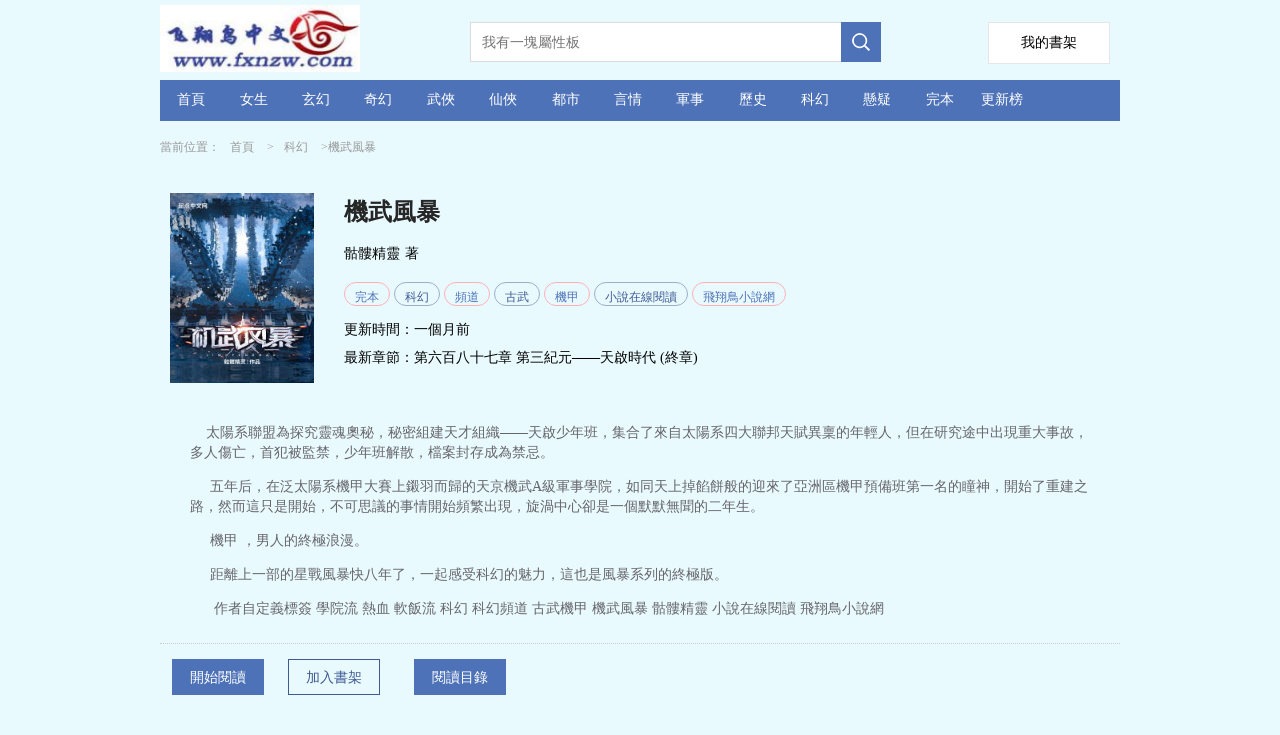

--- FILE ---
content_type: text/html;charset=utf-8
request_url: https://tw.fxnzw.com/fxnbook/49898.html
body_size: 7011
content:

<!DOCTYPE html>
<html xmlns="http://www.w3.org/1999/xhtml">
<head>
    <meta http-equiv="Content-Type" content="text/html; charset=utf-8" />
    <meta http-equiv="Content-Language" content="zh-Hant" />
    <title>機武風暴-骷髏精靈-飛翔鳥中文</title>
    <meta name="Keywords" content="機武風暴在線閱讀,機武風暴最新章節,機武風暴作者骷髏精靈,飛翔鳥中文網" />
    <meta name="Description" content="飛翔鳥中文小說網推薦機武風暴小說,機武風暴最新章節,機武風暴是骷髏精靈寫的小說作品。" />

    <meta property="og:type" content="novel" />
    <meta property="og:title" content="骷髏精靈" />
    <meta property="og:description" content="太陽系聯盟為探究靈魂奧秘，秘密組建天才組織——天啟少年班，集合了來自太陽系四大聯邦天賦異稟的年輕人，但在研究途中出現重大事故，多人傷亡，首犯…" />
    <meta property="og:image" content="https://www.fxnzw.com/images/fxnid/49898.jpg" />
    <meta property="og:url" content="https://www.fxnzw.com/fxnbook/49898.html" />
    <meta property="og:novel:category" content="科幻" />
    <meta property="og:novel:author" content="骷髏精靈" />
    <meta property="og:novel:book_name" content="機武風暴" />
    <meta property="og:novel:read_url" content="https://www.fxnzw.com/fxnread/49898_11587127.html" />
    <meta property="og:novel:status" content="完結" />
    <meta property="og:novel:update_time" content="一個月前" />
    <meta property="og:novel:latest_chapter_name" content="第六百八十七章 第三紀元——天啟時代 (終章)" />
    <meta property="og:novel:latest_chapter_url" content="https://www.fxnzw.com/fxnread/49898_11824898.html" />

    <meta name="format-detection" content="telephone=no" />
    <meta name="viewport" content="width=device-width,initial-scale=1,user-scalable=no" />
    <script src="/js/jquery.js"></script>
    <script src="/js/lazyload.min.js" type="text/javascript"></script>

    <script type="text/javascript">
        $(document).ready(function () {
            $("img.lazy").lazyload({ effect: "fadeIn" });

            $.getScript("/Count.aspx?bookid=49898&referer=" + escape(document.referrer));

        });

        function AddBookMark() {
            $.getScript("/AddBookMark.aspx?bookid=49898");
            HideAddBtn();
        }

        function HideAddBtn() {
            $("#Btn_AddBookMark").text("已經收藏");
        }

        function RemoveBookMark() {
            $.getScript("/RemoveBookMark.aspx?bookid=" + 49898 + "&nojump=1");

            $("#Btn_AddBookMark").show();
        }

        function ShowLastRead(BookId, ChapterId, ChapterName) {
            $("#LastView").html(
                "<a href=\"/fxnread/" + BookId + "_" + ChapterId + ".html\" style=\"color:red;\" >"
                + ChapterName + "</a>");
        }

        var IsShowAll = false;

        function ShowAllContents() {
            if (!IsShowAll) {
                $("#bookSummary").css("height", "auto");
                IsShowAll = true;
            }
            else {
                $("#bookSummary").css("height", "");
                IsShowAll = false;
            }
        }
    </script>

    <style type="text/css">
        a {
            color: inherit;
            text-decoration: none;
            outline: none;
        }

            a[href]:active,
            button:active {
                background-image: -webkit-linear-gradient(to top, rgba(0, 0, 0, 0.05), rgba(0, 0, 0, 0.05));
                background-image: linear-gradient(to top, rgba(0, 0, 0, 0.05), rgba(0, 0, 0, 0.05));
            }

        .bodywidth {
            width: 960px;
            margin: 0 auto;
            padding-left: 15px;
            padding-right: 15px;
        }

        .imgwidth {
            width: 144px;
            height: 190px;
        }

        .onlyh5 {
            display: none;
        }

        .imgmargin {
            margin-right: 30px;
        }

        .typebut {
            display: inline-block;
            height: 22px;
            padding: 0 10px;
            font-size: 12px;
            vertical-align: middle;
            border-width: 1px;
            border-style: solid;
            border-radius: 15px;
        }

        .newbooklist_width {
            width: 120px;
        }

        .newbooklist_1 {
            float: left;
            width: 87px;
            height: 114px;
            overflow: hidden;
            margin-right: 10px;
        }

        .newbooklist_2 {
            height: 30px;
            line-height: 30px;
            margin-bottom: 10px;
            font-size: 14px;
            overflow: hidden;
        }

        .newbooklist_3 {
            line-height: 20px;
            font-size: 12px;
            color: #66666b;
            height: 63px;
            overflow: hidden;
        }

        body {
            margin: 0;
            background-color: #E9FAFF;
        }

        @media only screen and (max-device-width: 600px) {
            .bodywidth {
                width: 100%;
                margin: 0 auto;
                padding-left: 0px;
                padding-right: 0px;
            }

            .blockwidth {
                width: 100%;
            }

            .blockpadding {
                padding: 0px;
            }

            .imgmargin {
                margin-right: 10px;
            }

            .imgwidth {
                width: 120px;
                height: 160px;
            }

            .onlyh5 {
                display: block;
            }

            .onlypc {
                display: none;
            }

            .newbooklist_width {
                width: 70%;
            }
        }
    </style>

    <!-- Google tag (gtag.js) -->
    <script async src="https://www.googletagmanager.com/gtag/js?id=G-BR6QQYSRR1"></script>
    <script>
        window.dataLayer = window.dataLayer || [];
        function gtag() { dataLayer.push(arguments); }
        gtag('js', new Date());

        gtag('config', 'G-BR6QQYSRR1');
    </script>
  
</head>
<body>
    <div class="bodywidth" style="background-color: #E9FAFF;">
        <!--top-->
        
<style type="text/css">
    .height-top { height: 70px; }

    .imgh5wh { float: left; width: 218px; height: 60px; margin: 5px 92px 0 0; }

    .shujia { overflow: hidden; width: 120px; height: 40px; line-height: 40px; background: #fff; float: right; text-align: center; font-size: 14px; border: 1px solid #e6e6e6; margin-top: 22px; margin-right: 10px; }


    @media only screen and (max-device-width: 600px) {
        .height-top { height: 60px; }

        .shujia { overflow: hidden; width: 80px; height: 34px; line-height: 34px; background: #fff; float: right; text-align: center; font-size: 14px; border: 1px solid #e6e6e6; margin-top: 13px;margin-right: 10px; }

        .imgh5wh { float: left; width: 139px; height: 40px; margin: 2px 40px 0 0; }
    }
</style>
<script type="text/javascript">
    document.onkeydown = KeyDown;

    function KeyDown() {
        if (event.keyCode == 13) {
            Search();
            return false;
        }
    }

    function Search() {
        var keywords = $("#Txt_KeywordsPC").val();
        if (keywords != null && keywords != "") {
            top.location = "/fxnlist/" + keywords.replace(":","：") + ".html";
        }
        return false;
    }

    function Searchh5() {
        var keywords = $("#Txt_Keywords").val();
        if (keywords != null && keywords != "") {
            top.location = "/fxnlist/" + keywords.replace(":","：") + ".html";
        }
        return false;
    }
</script>
<div>
    <div class="height-top">
        <div class="imgh5wh">
            <img src="/fxnzw/images/logo.jpg" style="width: 200px;top:2px" />
        </div>
        <div class="onlypc" style="float: left; margin-top: 22px;">
            <input id="Txt_KeywordsPC" placeholder="我有一塊屬性板" style="float: left; overflow: hidden; width: 348px; height: 34px; border: 1px solid #dbdbdb; border-right: none; font-size: 14px; padding: 2px 11px; color: #666;" />

            <div style="width: 40px; height: 40px; float: left; background-color: #4e72b8;">
                <input type="button" onclick="Search();" style="border: none; background: url(/fxnzw/images/search.png) no-repeat; width: 20px; height: 20px; margin: 10px;" />
            </div>
        </div>
        <a class="shujia" href="/fxnzw/BookMark.aspx"><span style="padding-top: 30px;">我的書架</span></a>
    </div>
    <div class="onlypc" style="height: 41px; line-height: 41px; background-color: #4e72b8; margin-top: 10px; font-size: 14px; color: #fff; margin-bottom: 10px;">
        <span style="width: 6.5%; float: left; text-align: center;" class="hover0"><a href="/" title="飛翔鳥中文" style="height: 40px; line-height: 40px; display: block;">首頁</a></span>
        <span style="width: 6.5%; float: left; text-align: center;" class="hover0"><a href="/fxnlist/topmm_.html" title="女生小說排行榜" style="height: 40px; line-height: 40px; display: block;">女生</a></span>
        <span style="width: 6.5%; float: left; text-align: center;" class="hover0"><a href="/fxnlist/玄幻.html" title="玄幻小說排行榜" style="height: 40px; line-height: 40px; display: block;">玄幻</a></span>
        <span style="width: 6.5%; float: left; text-align: center;" class="hover0"><a href="/fxnlist/奇幻.html" title="奇幻小說排行榜" style="height: 40px; line-height: 40px; display: block;">奇幻</a></span>
        <span style="width: 6.5%; float: left; text-align: center;" class="hover0"><a href="/fxnlist/武俠.html" title="武俠小說排行榜" style="height: 40px; line-height: 40px; display: block;">武俠</a></span>
        <span style="width: 6.5%; float: left; text-align: center;" class="hover0"><a href="/fxnlist/仙俠.html" title="仙俠小說排行榜" style="height: 40px; line-height: 40px; display: block;">仙俠</a></span>
        <span style="width: 6.5%; float: left; text-align: center;" class="hover0"><a href="/fxnlist/都市.html" title="都市小說排行榜" style="height: 40px; line-height: 40px; display: block;">都市</a></span>
        <span style="width: 6.5%; float: left; text-align: center;" class="hover0"><a href="/fxnlist/言情.html" title="言情小說排行榜" style="height: 40px; line-height: 40px; display: block;">言情</a></span>
        <span style="width: 6.5%; float: left; text-align: center;" class="hover0"><a href="/fxnlist/軍事.html" title="軍事小說排行榜" style="height: 40px; line-height: 40px; display: block;">軍事</a></span>
        <span style="width: 6.5%; float: left; text-align: center;" class="hover0"><a href="/fxnlist/歷史.html" title="歷史小說排行榜" style="height: 40px; line-height: 40px; display: block;">歷史</a></span>
        <span style="width: 6.5%; float: left; text-align: center;" class="hover0"><a href="/fxnlist/科幻.html" title="科幻小說排行榜" style="height: 40px; line-height: 40px; display: block;">科幻</a></span>
        <span style="width: 6.5%; float: left; text-align: center;" class="hover0"><a href="/fxnlist/懸疑.html" title="懸疑小說排行榜" style="height: 40px; line-height: 40px; display: block;">懸疑</a></span>
        <span style="width: 6.5%; float: left; text-align: center;" class="hover0"><a href="/fxnlist/topend_.html" title="完本小說排行榜" style="height: 40px; line-height: 40px; display: block;">完本</a></span>
        <span style="width: 6.5%; float: left; text-align: center;" class="hover0"><a href="/fxnlist/topupdate_.html" title="更新榜" style="height: 40px; line-height: 40px; display: block;">更新榜</a></span>
    </div>
    <div class="onlyh5" style="height: 41px; line-height: 41px; background-color: #3e3d43; margin-top: 10px; font-size: 14px; color: #fff; box-sizing: border-box;">
        <span style="width: 18%; float: left; text-align: center;" class="hover0"><a href="https://www.fxnzw.com/" style="height: 40px; line-height: 40px; display: block;">首頁</a></span>
        <span style="width: 18%; float: left; text-align: center;" class="hover0"><a href="/fxnlist/topmm_.html" style="height: 40px; line-height: 40px; display: block;">女頻</a></span>
        <span style="width: 18%; float: left; text-align: center;" class="hover0"><a href="/fxnlist/index.html" style="height: 40px; line-height: 40px; display: block;">排行榜</a></span>
        <span style="width: 18%; float: left; text-align: center;" class="hover0"><a href="/fxnlist/topend_.html" style="height: 40px; line-height: 40px; display: block;">完本</a></span>
        <span style="width: 18%; float: left; text-align: center;" class="hover0"><a href="/fxnlist/topupdate_.html" title="更新榜" style="height: 40px; line-height: 40px; display: block;">更新榜</a></span>
    </div>
    <div>
        <div class="onlyh5" style="margin-top: 12px;">
            <input id="Txt_Keywords" value="我有一塊屬性板" style="float: left; overflow: hidden; width: 80%; height: 34px; border: 1px solid #dbdbdb; border-right: none; font-size: 14px; padding: 2px 11px; color: #666;" />

            <div style="width: 40px; height: 40px; float: left; background-color: #4e72b8;">
                <input type="button" onclick="Searchh5();" style="border: none; background: url(/fxnzw/images/search.png) no-repeat; width: 20px; height: 20px; margin: 10px;" />
            </div>

        </div>
    </div>
    <div style="clear: both;"></div>
</div>

        <!--top-end-->
        <!--1-->
        <div>
            <div style="line-height: 32px; font-size: 12px; color: #999;">
                當前位置：<a href="/" title="飛翔鳥中文" style="padding: 0px 10px;">首頁</a>
                &gt;<a href="/fxnlist/科幻.html" title="科幻" style="padding: 0px 10px;">科幻</a>
                &gt;機武風暴
            </div>
            <div style="margin: 30px 10px 10px 10px; overflow: hidden;">
                <div class="imgwidth imgmargin" style="float: left; overflow: hidden;">
                    <img src="https://www.fxnzw.com/images/fxnid/49898.jpg" alt="機武風暴" class="imgwidth" />
                </div>
                <div style="float: left; width: 60%;">
                    <div style="height: 38px; line-height: 38px; margin-bottom: 10px; overflow: hidden; color: #262626;">
                        <span style="font-size: 24px; font-weight: bold;">機武風暴</span>
                    </div>
                    <div style="height: 28px; line-height: 24px; overflow: hidden; margin-bottom: 10px;">
                        <span style="font-size: 14px;">
                            <span style="padding-right: 5px;"><a href="/fxnlist/骷髏精靈.html">骷髏精靈</a></span>著
                        </span>
                    </div>
                    <div style="line-height: 28px; margin-bottom: 10px;">
                        <span class="typebut" style="color: #4e72b8; border-color: #ffb0b4; ">
    <a href="/fxnlist/完本.html" title="完本小說">完本</a>
</span>
<span class="typebut" style="color: #3f5a93; border-color: #9fadc9;">
    <a href="/fxnlist/科幻.html" title="科幻">科幻</a>
</span>
<span class="typebut" style="color: #4e72b8; border-color: #ffb0b4; ">
    <a href="/fxnlist/頻道.html" title="頻道">頻道</a>
</span>
<span class="typebut" style="color: #3f5a93; border-color: #9fadc9;">
    <a href="/fxnlist/古武.html" title="古武">古武</a>
</span>
<span class="typebut" style="color: #4e72b8; border-color: #ffb0b4; ">
    <a href="/fxnlist/機甲.html" title="機甲">機甲</a>
</span>
<span class="typebut" style="color: #3f5a93; border-color: #9fadc9;">
    <a href="/fxnlist/小說在線閱讀.html" title="小說在線閱讀">小說在線閱讀</a>
</span>
<span class="typebut" style="color: #4e72b8; border-color: #ffb0b4; ">
    <a href="/fxnlist/飛翔鳥小說網.html" title="飛翔鳥小說網">飛翔鳥小說網</a>
</span>

                    </div>
                    <div style="height: 28px; line-height: 24px;">
                        <span style="font-size: 14px;">
                            <span style="padding-right: 5px;">更新時間：一個月前</span>
                        </span>
                    </div>
                    <div style="height: 28px; line-height: 24px;">
                        <span style="font-size: 14px;">
                            <span style="padding-right: 5px;">最新章節：<a href="/fxnread/49898_11824898.html" title="第六百八十七章 第三紀元——天啟時代 (終章) 機武風暴">第六百八十七章 第三紀元——天啟時代 (終章)</a></span>
                        </span>
                    </div>
                </div>
            </div>
        </div>
        <div style="height: 20px;"></div>
        <div style="clear: both;"></div>
        <div style="font-size: 14px; border-bottom: 1px dotted #ccc; padding-bottom: 10px;">
            <div style="line-height: 20px; font-size: 14px; color: #66666b; min-height: 100px; margin: 10px 0px; padding-left: 30px; padding-right: 30px;">
                &nbsp;&nbsp;&nbsp;&nbsp;太陽系聯盟為探究靈魂奧秘，秘密組建天才組織——天啟少年班，集合了來自太陽系四大聯邦天賦異稟的年輕人，但在研究途中出現重大事故，多人傷亡，首犯被監禁，少年班解散，檔案封存成為禁忌。<p/>&nbsp;&nbsp;&nbsp;&nbsp;&nbsp;五年后，在泛太陽系機甲大賽上鎩羽而歸的天京機武A級軍事學院，如同天上掉餡餅般的迎來了亞洲區機甲預備班第一名的瞳神，開始了重建之路，然而這只是開始，不可思議的事情開始頻繁出現，旋渦中心卻是一個默默無聞的二年生。 <p/>&nbsp;&nbsp;&nbsp;&nbsp;&nbsp;機甲 ，男人的終極浪漫。 <p/>&nbsp;&nbsp;&nbsp;&nbsp;&nbsp;距離上一部的星戰風暴快八年了，一起感受科幻的魅力，這也是風暴系列的終極版。 <p/>&nbsp;&nbsp;&nbsp;&nbsp;&nbsp; 作者自定義標簽 學院流 熱血 軟飯流 科幻 科幻頻道 古武機甲 機武風暴 骷髏精靈 小說在線閱讀 飛翔鳥小說網
            </div>
        </div>
        <div style="clear: both;"></div>
        <div style="margin: 0 auto;">
            <div style="height: 38px; line-height: 36px; font-size: 14px; margin-top: 5px;">
                <a href="/fxnread/49898_11587127.html" title="開始閱讀" style="display: inline-block; width: 90px; height: 34px; margin: 10px 12px; float: left; text-align: center; vertical-align: middle; border: 1px solid #4e72b8; color: #fff; background: #4e72b8;">開始閱讀</a>
                <a href="javascript:void(0);" id="Btn_AddBookMark" title="加入書架" onclick="AddBookMark(49898);" style="display: inline-block; width: 90px; height: 34px; margin: 10px 12px; float: left; text-align: center; vertical-align: middle; border: 1px solid #3f5a93; color: #3f5a93;">加入書架</a>
                <span class="onlypc">
                    <a href="/fxnchapter/49898.html" title="機武風暴 目錄列表" style="display: inline-block; width: 90px; height: 34px; margin: 10px 22px; float: left; text-align: center; vertical-align: middle; border: 1px solid #4e72b8; color: #fff; background: #4e72b8;">閱讀目錄</a>
                </span>
            </div>
        </div>
        <div style="clear: both;"></div>
        <div style="margin: 0 auto;">
            <div style="height: 38px; line-height: 36px; font-size: 14px; margin-top: 5px;">
                <a href="https://www.fxnzw.com/fxnbook/49898.html" title="飛翔鳥中文" style="display: inline-block; width: 90px; height: 34px; margin: 10px 12px; float: left; text-align: center; vertical-align: middle; border: 1px solid #4e72b8; color: #fff; background: #4e72b8;">簡體中文</a>
                <a href="https://tw.fxnzw.com/fxnbook/49898.html" title="飛翔鳥中文" style="display: inline-block; width: 90px; height: 34px; margin: 10px 12px; float: left; text-align: center; vertical-align: middle; border: 1px solid #3f5a93; color: #3f5a93;">繁體中文</a>
            </div>
        </div>
        <div style="clear: both;"></div>
        <div style="height: 20px;"></div>
        <!--3-->
        <div style="font-size: 14px; border-bottom: 1px dotted #ccc; padding-bottom: 10px; padding-left: 10px;">
            <div style="line-height: 26px; height: 26px; font-size: 16px; color: #333; margin-bottom: 10px; font-weight: bold;">上次閱讀</div>
            <div id="LastView" style="color: #333; margin-bottom: 5px;">
                暫無記錄，請先加入書架！
            </div>
        </div>
        <div style="clear: both;"></div>
        <div style="height: 20px;"></div>
        <!--2-->
        <div style="font-size: 14px; padding-left: 10px;">
            <div style="line-height: 26px; height: 26px; font-size: 16px; color: #333; margin-bottom: 10px; font-weight: bold;">最新章節</div>
            <div style="color: #333; margin-bottom: 5px;">
                <div style="height: 40px; line-height: 40px; border-bottom: 1px dotted #ccc; overflow: hidden; font-size: 14px;">
    <span style="width: 70%; padding-right: 20px; float: left;"><a href="/fxnread/49898_11824898.html" title="第六百八十七章 第三紀元——天啟時代 (終章) 機武風暴">第六百八十七章 第三紀元——天啟時代 (終章)</a></span>
    <span style="width: 20%; padding-right: 15px; float: right; text-align: right;">06-09</span>
</div>
<div style="height: 40px; line-height: 40px; border-bottom: 1px dotted #ccc; overflow: hidden; font-size: 14px;">
    <span style="width: 70%; padding-right: 20px; float: left;"><a href="/fxnread/49898_11824295.html" title="第六百八十六章 至尊黃金天神體 機武風暴">第六百八十六章 至尊黃金天神體</a></span>
    <span style="width: 20%; padding-right: 15px; float: right; text-align: right;">06-09</span>
</div>
<div style="height: 40px; line-height: 40px; border-bottom: 1px dotted #ccc; overflow: hidden; font-size: 14px;">
    <span style="width: 70%; padding-right: 20px; float: left;"><a href="/fxnread/49898_11823616.html" title="第六百八十五章 幻龍珠 機武風暴">第六百八十五章 幻龍珠</a></span>
    <span style="width: 20%; padding-right: 15px; float: right; text-align: right;">06-09</span>
</div>
<div style="height: 40px; line-height: 40px; border-bottom: 1px dotted #ccc; overflow: hidden; font-size: 14px;">
    <span style="width: 70%; padding-right: 20px; float: left;"><a href="/fxnread/49898_11823041.html" title="第六百八十四章 造龍井茶 機武風暴">第六百八十四章 造龍井茶</a></span>
    <span style="width: 20%; padding-right: 15px; float: right; text-align: right;">06-09</span>
</div>
<div style="height: 40px; line-height: 40px; border-bottom: 1px dotted #ccc; overflow: hidden; font-size: 14px;">
    <span style="width: 70%; padding-right: 20px; float: left;"><a href="/fxnread/49898_11822084.html" title="第六百八十三章 龍族 機武風暴">第六百八十三章 龍族</a></span>
    <span style="width: 20%; padding-right: 15px; float: right; text-align: right;">07-05</span>
</div>

            </div>
        </div>
        <div style="clear: both;"></div>
        <div style="height: 20px;"></div>
        <!--4-->
        <div class="onlyh5" style="padding-left: 10px;">
            <div style="line-height: 26px; height: 26px; font-size: 16px; color: #333; margin-bottom: 10px; font-weight: bold;">小說章節列表</div>
            <div style="height: 40px; line-height: 40px; border-bottom: 1px dotted #ccc; overflow: hidden; font-size: 14px;">
    <span style="width: 70%; padding-right: 20px; float: left;"><a href="/chapternum/49898/0_100.html" title="第0000--0100章">第0000--0100章</a></span>
    <span style="width: 20%; padding-right: 15px; float: right; text-align: right;"></span>
</div>
<div style="height: 40px; line-height: 40px; border-bottom: 1px dotted #ccc; overflow: hidden; font-size: 14px;">
    <span style="width: 70%; padding-right: 20px; float: left;"><a href="/chapternum/49898/100_200.html" title="第0100--0200章">第0100--0200章</a></span>
    <span style="width: 20%; padding-right: 15px; float: right; text-align: right;"></span>
</div>
<div style="height: 40px; line-height: 40px; border-bottom: 1px dotted #ccc; overflow: hidden; font-size: 14px;">
    <span style="width: 70%; padding-right: 20px; float: left;"><a href="/chapternum/49898/200_300.html" title="第0200--0300章">第0200--0300章</a></span>
    <span style="width: 20%; padding-right: 15px; float: right; text-align: right;"></span>
</div>
<div style="height: 40px; line-height: 40px; border-bottom: 1px dotted #ccc; overflow: hidden; font-size: 14px;">
    <span style="width: 70%; padding-right: 20px; float: left;"><a href="/chapternum/49898/300_400.html" title="第0300--0400章">第0300--0400章</a></span>
    <span style="width: 20%; padding-right: 15px; float: right; text-align: right;"></span>
</div>
<div style="height: 40px; line-height: 40px; border-bottom: 1px dotted #ccc; overflow: hidden; font-size: 14px;">
    <span style="width: 70%; padding-right: 20px; float: left;"><a href="/chapternum/49898/400_500.html" title="第0400--0500章">第0400--0500章</a></span>
    <span style="width: 20%; padding-right: 15px; float: right; text-align: right;"></span>
</div>
<div style="clear: both; "></div><div style="height: 20px;"></div>
<div style="height: 40px; line-height: 40px; border-bottom: 1px dotted #ccc; overflow: hidden; font-size: 14px;">
    <span style="width: 70%; padding-right: 20px; float: left;"><a href="/chapternum/49898/500_600.html" title="第0500--0600章">第0500--0600章</a></span>
    <span style="width: 20%; padding-right: 15px; float: right; text-align: right;"></span>
</div>
<div style="height: 40px; line-height: 40px; border-bottom: 1px dotted #ccc; overflow: hidden; font-size: 14px;">
    <span style="width: 70%; padding-right: 20px; float: left;"><a href="/chapternum/49898/600_677.html" title="第0600--0677章">第0600--0677章</a></span>
    <span style="width: 20%; padding-right: 15px; float: right; text-align: right;"></span>
</div>

        </div>
        <div style="clear: both;"></div>
        <div style="height: 20px;"></div>
        <!--5-->
        <div id="Pan_SamBook">
	
            <div style="width: 100%;">
                <div style="line-height: 45px; font-size: 16px; font-weight: bold; border-bottom: 1px dotted #ccc; position: relative; padding-left: 10px;">作者其他作品</div>
                <div>
                    <div style="margin: 10px 15px; overflow: hidden; float: left; width: 87px;">
    <div style="width: 87px; height: 114px; overflow: hidden; margin-right: 10px;">
        <a href="/fxnbook/51998.html" title="神祇風暴">
            <img src="https://www.fxnzw.com/images/fxnid/51998.jpg" alt="神祇風暴" width="96"></a>
    </div>
    <div style="line-height: 23px; height: 23px; overflow: hidden; color: #999; text-align: center; font-size: 12px;"><a href="/fxnbook/51998.html" title="神祇風暴">神祇風暴</a></div>
</div>
<div style="margin: 10px 15px; overflow: hidden; float: left; width: 87px;">
    <div style="width: 87px; height: 114px; overflow: hidden; margin-right: 10px;">
        <a href="/fxnbook/48437.html" title="御九天">
            <img src="https://www.fxnzw.com/images/fxnid/48437.jpg" alt="御九天" width="96"></a>
    </div>
    <div style="line-height: 23px; height: 23px; overflow: hidden; color: #999; text-align: center; font-size: 12px;"><a href="/fxnbook/48437.html" title="御九天">御九天</a></div>
</div>
<div style="margin: 10px 15px; overflow: hidden; float: left; width: 87px;">
    <div style="width: 87px; height: 114px; overflow: hidden; margin-right: 10px;">
        <a href="/fxnbook/47433.html" title="英雄聯盟：我的時代">
            <img src="https://www.fxnzw.com/images/fxnid/47433.jpg" alt="英雄聯盟：我的時代" width="96"></a>
    </div>
    <div style="line-height: 23px; height: 23px; overflow: hidden; color: #999; text-align: center; font-size: 12px;"><a href="/fxnbook/47433.html" title="英雄聯盟：我的時代">英雄聯盟：我的時代</a></div>
</div>
<div style="margin: 10px 15px; overflow: hidden; float: left; width: 87px;">
    <div style="width: 87px; height: 114px; overflow: hidden; margin-right: 10px;">
        <a href="/fxnbook/47167.html" title="云穹之未來斷點">
            <img src="https://www.fxnzw.com/images/fxnid/47167.jpg" alt="云穹之未來斷點" width="96"></a>
    </div>
    <div style="line-height: 23px; height: 23px; overflow: hidden; color: #999; text-align: center; font-size: 12px;"><a href="/fxnbook/47167.html" title="云穹之未來斷點">云穹之未來斷點</a></div>
</div>
<div style="margin: 10px 15px; overflow: hidden; float: left; width: 87px;">
    <div style="width: 87px; height: 114px; overflow: hidden; margin-right: 10px;">
        <a href="/fxnbook/46085.html" title="斗戰狂潮">
            <img src="https://www.fxnzw.com/images/fxnid/46085.jpg" alt="斗戰狂潮" width="96"></a>
    </div>
    <div style="line-height: 23px; height: 23px; overflow: hidden; color: #999; text-align: center; font-size: 12px;"><a href="/fxnbook/46085.html" title="斗戰狂潮">斗戰狂潮</a></div>
</div>
<div style="margin: 10px 15px; overflow: hidden; float: left; width: 87px;">
    <div style="width: 87px; height: 114px; overflow: hidden; margin-right: 10px;">
        <a href="/fxnbook/43659.html" title="星戰風暴">
            <img src="https://www.fxnzw.com/images/fxnid/43659.jpg" alt="星戰風暴" width="96"></a>
    </div>
    <div style="line-height: 23px; height: 23px; overflow: hidden; color: #999; text-align: center; font-size: 12px;"><a href="/fxnbook/43659.html" title="星戰風暴">星戰風暴</a></div>
</div>
<div style="margin: 10px 15px; overflow: hidden; float: left; width: 87px;">
    <div style="width: 87px; height: 114px; overflow: hidden; margin-right: 10px;">
        <a href="/fxnbook/38545.html" title="圣堂">
            <img src="https://www.fxnzw.com/images/fxnid/38545.jpg" alt="圣堂" width="96"></a>
    </div>
    <div style="line-height: 23px; height: 23px; overflow: hidden; color: #999; text-align: center; font-size: 12px;"><a href="/fxnbook/38545.html" title="圣堂">圣堂</a></div>
</div>
<div style="margin: 10px 15px; overflow: hidden; float: left; width: 87px;">
    <div style="width: 87px; height: 114px; overflow: hidden; margin-right: 10px;">
        <a href="/fxnbook/28112.html" title="雄霸天下">
            <img src="https://www.fxnzw.com/images/fxnid/28112.jpg" alt="雄霸天下" width="96"></a>
    </div>
    <div style="line-height: 23px; height: 23px; overflow: hidden; color: #999; text-align: center; font-size: 12px;"><a href="/fxnbook/28112.html" title="雄霸天下">雄霸天下</a></div>
</div>
<div style="margin: 10px 15px; overflow: hidden; float: left; width: 87px;">
    <div style="width: 87px; height: 114px; overflow: hidden; margin-right: 10px;">
        <a href="/fxnbook/20940.html" title="機動風暴">
            <img src="https://www.fxnzw.com/images/fxnid/20940.jpg" alt="機動風暴" width="96"></a>
    </div>
    <div style="line-height: 23px; height: 23px; overflow: hidden; color: #999; text-align: center; font-size: 12px;"><a href="/fxnbook/20940.html" title="機動風暴">機動風暴</a></div>
</div>
<div style="margin: 10px 15px; overflow: hidden; float: left; width: 87px;">
    <div style="width: 87px; height: 114px; overflow: hidden; margin-right: 10px;">
        <a href="/fxnbook/12269.html" title="三眼艷情咒">
            <img src="https://www.fxnzw.com/images/fxnid/12269.jpg" alt="三眼艷情咒" width="96"></a>
    </div>
    <div style="line-height: 23px; height: 23px; overflow: hidden; color: #999; text-align: center; font-size: 12px;"><a href="/fxnbook/12269.html" title="三眼艷情咒">三眼艷情咒</a></div>
</div>
<div style="margin: 10px 15px; overflow: hidden; float: left; width: 87px;">
    <div style="width: 87px; height: 114px; overflow: hidden; margin-right: 10px;">
        <a href="/fxnbook/8438.html" title="猛龍過江">
            <img src="https://www.fxnzw.com/images/fxnid/8438.jpg" alt="猛龍過江" width="96"></a>
    </div>
    <div style="line-height: 23px; height: 23px; overflow: hidden; color: #999; text-align: center; font-size: 12px;"><a href="/fxnbook/8438.html" title="猛龍過江">猛龍過江</a></div>
</div>
<div style="margin: 10px 15px; overflow: hidden; float: left; width: 87px;">
    <div style="width: 87px; height: 114px; overflow: hidden; margin-right: 10px;">
        <a href="/fxnbook/6690.html" title="武裝風暴">
            <img src="https://www.fxnzw.com/images/fxnid/6690.jpg" alt="武裝風暴" width="96"></a>
    </div>
    <div style="line-height: 23px; height: 23px; overflow: hidden; color: #999; text-align: center; font-size: 12px;"><a href="/fxnbook/6690.html" title="武裝風暴">武裝風暴</a></div>
</div>

                </div>
            </div>
            <div style="clear: both;"></div>
            <div style="height: 20px;"></div>
        
</div>
        <!--5-->
        <div style="width: 100%;">
            <div style="line-height: 45px; font-size: 16px; font-weight: bold; border-bottom: 1px dotted #ccc; position: relative; padding-left: 10px;">精彩推薦</div>
            <div>
                <div style="margin: 15px 10px; overflow: hidden; float: left;">
    <div class="newbooklist_1">
        <a href="/fxnbook/53405.html" title="世界又又又毀滅了">
            <img src="https://www.fxnzw.com/images/fxnid/53405.jpg" alt="世界又又又毀滅了" width="96" /></a>
    </div>
    <div class="newbooklist_width" style="float: left;">
        <div class="newbooklist_2"><a href="/fxnbook/53405.html" title="世界又又又毀滅了">世界又又又毀滅了</a></div>
        <div class="newbooklist_3"><a href="/fxnbook/53405.html" title="世界又又又毀滅了">故事的開端，要從某個破桶實驗開始。和其它所有實驗一樣，桶中的生物以為自己的文明就會這樣一直延續下去。…</a></div>
    </div>
</div>
<div style="margin: 15px 10px; overflow: hidden; float: left;">
    <div class="newbooklist_1">
        <a href="/fxnbook/46905.html" title="諸天投影">
            <img src="https://www.fxnzw.com/images/fxnid/46905.jpg" alt="諸天投影" width="96" /></a>
    </div>
    <div class="newbooklist_width" style="float: left;">
        <div class="newbooklist_2"><a href="/fxnbook/46905.html" title="諸天投影">諸天投影</a></div>
        <div class="newbooklist_3"><a href="/fxnbook/46905.html" title="諸天投影">龍蛇世界中，他國術大成，拳壓王無敵！大明江湖中，他橫行無忌，天下第一！陽神之中，手捏生死，拳破虛空！…</a></div>
    </div>
</div>
<div style="margin: 15px 10px; overflow: hidden; float: left;">
    <div class="newbooklist_1">
        <a href="/fxnbook/50662.html" title="我能采集萬物">
            <img src="https://www.fxnzw.com/images/fxnid/50662.jpg" alt="我能采集萬物" width="96" /></a>
    </div>
    <div class="newbooklist_width" style="float: left;">
        <div class="newbooklist_2"><a href="/fxnbook/50662.html" title="我能采集萬物">我能采集萬物</a></div>
        <div class="newbooklist_3"><a href="/fxnbook/50662.html" title="我能采集萬物">靈氣復蘇，兇獸橫行。楚默穿越而來，覺醒采集術天賦。采集高等時間天賦，可讓時間加速與遲緩！采集大日金烏…</a></div>
    </div>
</div>
<div style="margin: 15px 10px; overflow: hidden; float: left;">
    <div class="newbooklist_1">
        <a href="/fxnbook/50652.html" title="天災第十年跟我去種田">
            <img src="https://www.fxnzw.com/images/fxnid/50652.jpg" alt="天災第十年跟我去種田" width="96" /></a>
    </div>
    <div class="newbooklist_width" style="float: left;">
        <div class="newbooklist_2"><a href="/fxnbook/50652.html" title="天災第十年跟我去種田">天災第十年跟我去種田</a></div>
        <div class="newbooklist_3"><a href="/fxnbook/50652.html" title="天災第十年跟我去種田">熬過核污染水排海、全藍星火山大爆發和伽馬射線暴之后的天災第十年，夏青昂首挺胸走出安全區。
誰都別攔…</a></div>
    </div>
</div>
<div style="margin: 15px 10px; overflow: hidden; float: left;">
    <div class="newbooklist_1">
        <a href="/fxnbook/51269.html" title="異度旅社">
            <img src="https://www.fxnzw.com/images/fxnid/51269.jpg" alt="異度旅社" width="96" /></a>
    </div>
    <div class="newbooklist_width" style="float: left;">
        <div class="newbooklist_2"><a href="/fxnbook/51269.html" title="異度旅社">異度旅社</a></div>
        <div class="newbooklist_3"><a href="/fxnbook/51269.html" title="異度旅社">在日常之下，在理性盡頭，在你所熟悉的世界之外——是你從未想象過的風景。
當于生第一次打開那扇門的時…</a></div>
    </div>
</div>
<div style="margin: 15px 10px; overflow: hidden; float: left;">
    <div class="newbooklist_1">
        <a href="/fxnbook/49405.html" title="末世鼠輩">
            <img src="https://www.fxnzw.com/images/fxnid/49405.jpg" alt="末世鼠輩" width="96" /></a>
    </div>
    <div class="newbooklist_width" style="float: left;">
        <div class="newbooklist_2"><a href="/fxnbook/49405.html" title="末世鼠輩">末世鼠輩</a></div>
        <div class="newbooklist_3"><a href="/fxnbook/49405.html" title="末世鼠輩">末日、喪尸、個人、群體……
我也看過一些末日題材的小說，咋說呢，總是覺得不太合清理，不太合乎邏輯。…</a></div>
    </div>
</div>
<div style="margin: 15px 10px; overflow: hidden; float: left;">
    <div class="newbooklist_1">
        <a href="/fxnbook/47495.html" title="諸天試武">
            <img src="https://www.fxnzw.com/images/fxnid/47495.jpg" alt="諸天試武" width="96" /></a>
    </div>
    <div class="newbooklist_width" style="float: left;">
        <div class="newbooklist_2"><a href="/fxnbook/47495.html" title="諸天試武">諸天試武</a></div>
        <div class="newbooklist_3"><a href="/fxnbook/47495.html" title="諸天試武">如果問這個江湖之中最強的人是誰？那么可能會眾說紛紜。但是如果要問這個江湖最大的笑話是什么，那絕對不會…</a></div>
    </div>
</div>
<div style="margin: 15px 10px; overflow: hidden; float: left;">
    <div class="newbooklist_1">
        <a href="/fxnbook/53344.html" title="末日重生：開局怒抽前女友">
            <img src="https://www.fxnzw.com/images/fxnid/53344.jpg" alt="末日重生：開局怒抽前女友" width="96" /></a>
    </div>
    <div class="newbooklist_width" style="float: left;">
        <div class="newbooklist_2"><a href="/fxnbook/53344.html" title="末日重生：開局怒抽前女友">末日重生：開局怒抽前女友</a></div>
        <div class="newbooklist_3"><a href="/fxnbook/53344.html" title="末日重生：開局怒抽前女友">末世重生百億物資空間復仇不圣母無敵茍
全球末世降臨，圣母蕭陽帶著女友和一票人艱難活下來。
可最終…</a></div>
    </div>
</div>

            </div>
        </div>
        <div style="clear: both;"></div>
        <div style="height: 20px;"></div>
        <!--6-->
        
<div class="bodywidth blockpadding">    
    <div style="color: #999; font-size: 14px; line-height: 28px;padding-top:10px; padding-bottom: 10px; text-align: center; overflow: hidden; margin: 0 auto;">
        <span style="margin: 10px;">本站所收錄的免費小說都來源于網友上傳,本站所做之廣告僅供原創作者、讀者學習，并不代表本站立場。
           <br/><a href="/sitemap.xml" title="網站地圖">網站地圖</a>&nbsp;&nbsp;&nbsp;&nbsp;<a href="https://www.fxnzw.com" title="飛翔鳥中文">飛翔鳥中文簡體站</a>&nbsp;&nbsp;&nbsp;&nbsp;<a href="https://tw.fxnzw.com" title="飛翔鳥中文">飛翔鳥中文繁體站</a>
        </span>
    </div>
</div>

    </div>
</body>
</html>
